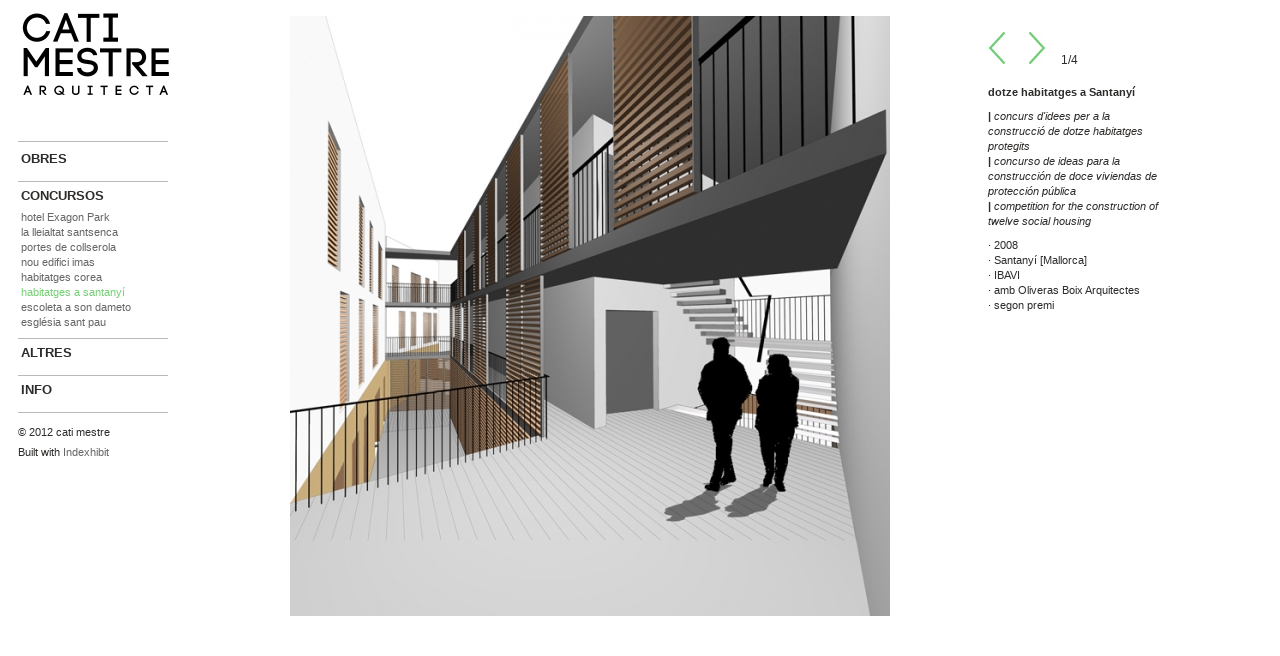

--- FILE ---
content_type: text/html; charset=UTF-8
request_url: https://www.catimestre.com/concursos/habitatges-a-santanyi/
body_size: 2159
content:
<!DOCTYPE html PUBLIC "-//W3C//DTD XHTML 1.0 Transitional//EN"
	"http://www.w3.org/TR/xhtml1/DTD/xhtml1-transitional.dtd">

<html xmlns='http://www.w3.org/1999/xhtml' xml:lang='en' lang='en'>
<head>
<meta http-equiv='Content-Type' content='text/html; charset=utf-8'/>
<meta http-equiv="X-UA-Compatible" content="IE=7;IE=8;IE=9" >

<title>habitatges a santanyí : CATI MESTRE</title>

<link rel='stylesheet' href='https://www.catimestre.com/ndxz-studio/site/cati/style.css' type='text/css' />
<!--[if lte IE 6]>
<link rel='stylesheet' href='https://www.catimestre.com/ndxz-studio/site/cati/ie.css' type='text/css' />
<![endif]-->
<!--[if lte IE 7]>
<link rel='stylesheet' href='https://www.catimestre.com/ndxz-studio/site/cati/ie-lte7.css' type='text/css' />
<![endif]-->

<style type='text/css'>
#num {padding-left: 6px;}
	.img-bot {margin-bottom: 6px; display: block; }
</style>

<script type='text/javascript' src='https://www.catimestre.com/ndxz-studio/site/cati/jquery-1.6.2.min.js'></script>
<script type='text/javascript' src='https://www.catimestre.com/ndxz-studio/site/cati/custom.js'></script>
<script type='text/javascript' src='https://www.catimestre.com/ndxz-studio/site/js/cookie.js'></script>
<script type='text/javascript' src='https://www.catimestre.com/ndxz-studio/site/js/jquery.cycle.all.js'></script>

<script type='text/javascript'>
path = 'https://www.catimestre.com/files/gimgs/';

$(document).ready(function()
{
	setTimeout('move_up()', 1);
});
</script>
<script type='text/javascript'>
$(document).ready(function(){ 
	$('#s1').cycle({
	fx:'fade', 
	speed:'2000', 
	timeout: 0, 
	next:'#next', prev:'#prev'});
	});
</script>


</head>

<body class='section-4'>
<div id='menu'>
<div class='container'>

<h1><a href="main"><img src="https://www.catimestre.com/ndxz-studio/site/cati/cati-mestre-arquitecta.png?v=2" alt="Cati Mestre Arquitecta" width="150" height="87" /></a></h1><br />

<ul>
<li class='section-title'>OBRES</li>
<li><a href='https://www.catimestre.com/obres/casa-x3/' onclick="do_click();">casa X3</a></li>
<li><a href='https://www.catimestre.com/obres/habitatge-m/' onclick="do_click();">habitatge MM</a></li>
<li><a href='https://www.catimestre.com/obres/habitatge-jm/' onclick="do_click();">habitatge JM</a></li>
<li><a href='https://www.catimestre.com/obres/habitatge-brn/' onclick="do_click();">habitatge BRN</a></li>
<li><a href='https://www.catimestre.com/obres/casa-v/' onclick="do_click();">casa TC</a></li>
<li><a href='https://www.catimestre.com/obres/caseta-xb/' onclick="do_click();">caseta XB</a></li>
<li><a href='https://www.catimestre.com/obres/habitatge-ja/' onclick="do_click();">habitatge JA</a></li>
<li><a href='https://www.catimestre.com/obres/habitatges-a-manacor/' onclick="do_click();">plurifamiliar a Manacor</a></li>
<li><a href='https://www.catimestre.com/obres/casa-ap/' onclick="do_click();">casa AP</a></li>
<li><a href='https://www.catimestre.com/obres/pallissa-tc/' onclick="do_click();">pallissa TC</a></li>
<li><a href='https://www.catimestre.com/obres/habitatge-pn/' onclick="do_click();">habitatge PN</a></li>
<li><a href='https://www.catimestre.com/obres/habitatge-fo/' onclick="do_click();">habitatge FO</a></li>
<li><a href='https://www.catimestre.com/obres/casa-dl/' onclick="do_click();">casa DL</a></li>
<li><a href='https://www.catimestre.com/obres/caseta-sc/' onclick="do_click();">caseta SC</a></li>
<li><a href='https://www.catimestre.com/obres/centre-dental-mr/' onclick="do_click();">centre dental MR</a></li>
<li><a href='https://www.catimestre.com/obres/vestuaris-poliesportiu/' onclick="do_click();">vestuaris poliesportiu MS</a></li>
<li><a href='https://www.catimestre.com/obres/casa-sc/' onclick="do_click();">casa SC</a></li>
<li><a href='https://www.catimestre.com/obres/habitatge-om/' onclick="do_click();">habitatge OM</a></li>
<li><a href='https://www.catimestre.com/obres/casa-pm/' onclick="do_click();">casa PM</a></li>
<li><a href='https://www.catimestre.com/obres/casa-nv/' onclick="do_click();">habitatge NV</a></li>
<li><a href='https://www.catimestre.com/project/casa--jf/' onclick="do_click();">casa  JF</a></li>
<li><a href='https://www.catimestre.com/obres/interiorisme-mp/' onclick="do_click();">local MP</a></li>
<li><a href='https://www.catimestre.com/obres/casa-jc/' onclick="do_click();">habitatge JC</a></li>
<li><a href='https://www.catimestre.com/obres/casa-rb/' onclick="do_click();">habitatge RB</a></li>
<li><a href='https://www.catimestre.com/obres/casa-xb/' onclick="do_click();">casa XB</a></li>
<li><a href='https://www.catimestre.com/obres/reforma-cine-monumental/' onclick="do_click();">cine monumental</a></li>
<li><a href='https://www.catimestre.com/obres/escoleta-a-son-gibert/' onclick="do_click();">escoleta a son gibert</a></li>
<li><a href='https://www.catimestre.com/obres/placeta-dels-tarongers/' onclick="do_click();">placeta dels tarongers</a></li>
</ul>

<ul>
<li class='section-title'>CONCURSOS</li>
<li><a href='https://www.catimestre.com/concursos/hotel-exagon-park/' onclick="do_click();">hotel Exagon Park</a></li>
<li><a href='https://www.catimestre.com/concursos/la-lleialtat-santsenca/' onclick="do_click();">la lleialtat santsenca</a></li>
<li><a href='https://www.catimestre.com/concursos/portes-de-collserola/' onclick="do_click();">portes de collserola</a></li>
<li><a href='https://www.catimestre.com/concursos/imas/' onclick="do_click();">nou edifici imas</a></li>
<li><a href='https://www.catimestre.com/concursos/corea/' onclick="do_click();">habitatges corea</a></li>
<li class='active'><a href='https://www.catimestre.com/concursos/habitatges-a-santanyi/' onclick="do_click();">habitatges a santanyí</a></li>
<li><a href='https://www.catimestre.com/concursos/escoleta-a-son-dameto/' onclick="do_click();">escoleta a son dameto</a></li>
<li><a href='https://www.catimestre.com/concursos/esglesia-sant-pau/' onclick="do_click();">església sant pau</a></li>
</ul>

<ul>
<li class='section-title'>ALTRES</li>
<li><a href='https://www.catimestre.com/altres/pecha-kucha-palma/' onclick="do_click();">pecha kucha palma</a></li>
<li><a href='https://www.catimestre.com/altres/la-casa-somiada/' onclick="do_click();">la casa somiada</a></li>
<li><a href='https://www.catimestre.com/altres/rega-la-flor/' onclick="do_click();">rega la flor</a></li>
<li><a href='https://www.catimestre.com/altres/pel-forat/' onclick="do_click();">pel forat</a></li>
<li><a href='https://www.catimestre.com/altres/flors-en-pilotes/' onclick="do_click();">flowers in balls</a></li>
</ul>

<ul>
<li class='section-title'>INFO</li>
<li><a href='https://www.catimestre.com/cati-mestre/' onclick="do_click();">cv</a></li>
<li><a href='https://www.catimestre.com/publicacions/' onclick="do_click();">publicacions</a></li>
<li><a href='https://www.catimestre.com/contacte/' onclick="do_click();">contacte</a></li>
</ul>


<p>© 2012 cati mestre</p>

<!-- you must provide a link to Indexhibit on your site someplace - thank you -->
<p class="built-by">Built with <a href='http://www.indexhibit.org/'>Indexhibit</a></p>

</div>	
</div>	

<div id='content'>
<div class='container'>

<!-- text and image -->
<p><strong>dotze habitatges a Santanyí</strong></p>

<p><strong>|</strong> <em>concurs d'idees per a la construcció de dotze habitatges protegits</em><br />
<strong>|</strong> <em>concurso de ideas para la construcción de doce viviendas de protección pública</em><br />
<strong>|</strong> <em>competition for the construction of twelve social housing</em></p>

<p>· 2008<br />
· Santanyí [Mallorca]<br />
· IBAVI<br />
· amb Oliveras Boix Arquitectes<br />
· segon premi</p><div id='img-container'>
<p class='nav'><a id='prev' href='#'>Prev</a> | <a id='next' href='#'>Next</a> 
	       <span id='num'></span></p><div id='s1' class='pics'>

<div><img src='https://www.catimestre.com/files/gimgs/20_03b.jpg' class='img-bot' /><p>&nbsp;</p></div>

<div><img src='https://www.catimestre.com/files/gimgs/20_02b.jpg' class='img-bot' /><p>&nbsp;</p></div>

<div><img src='https://www.catimestre.com/files/gimgs/20_00b.jpg' class='img-bot' /><p>&nbsp;</p></div>

<div><img src='https://www.catimestre.com/files/gimgs/20_01b.jpg' class='img-bot' /><p>&nbsp;</p></div>
</div>
</div>


<!-- end text and image -->

</div>
</div>

</body>
</html>


--- FILE ---
content_type: text/css
request_url: https://www.catimestre.com/ndxz-studio/site/cati/style.css
body_size: 3551
content:
/**
* CSS
* 
* @version 1.0
* @author Vaska 
* @author Gregory Cadar
*/
* {
	margin: 0;
	padding: 0;
}

html { height: 100%; }

body {
	height: 95%;
	font-size: 11px;
	font-family: Verdana, sans-serif;
	background: #fff;
	color: #2e2c2a;
	line-height:15px;
	min-width: 800px;
	min-height: 400px;
	max-width: 1200px;
	position: relative;
}

a:link { text-decoration: none; color: #666; }
a:active { text-decoration: none; color:#74ce73; }
a:visited { text-decoration: none; color: #666; }
a:hover { text-decoration: underline; color:#74ce73; }

a img { border: none; }

#menu {
    width: 150px;
	 padding: 0 18px 0 18px;
    overflow: auto;
    top: 0;
    bottom: 0;
	left: 0;
    position: fixed;
	background-color: #fff;
}

#menu ul {
	list-style: none;
	margin: 0 30px 12px 0;
	padding: 0 3px;
}

#menu ul li.section-title {
	font-size: 13px;
	font-weight:bold;
	line-height:28px;
	 }

#content {
    margin: 0 0 0 215px;
    top: 0;
}

.container {
	width: 100%;
}

#content p { width: 360px; position: relative; z-index: 2; }

/*
.section-1 #content .container { margin-top: 8px; width: 760px; margin-top: 16px; position: relative; }
.section-1 #content #img-container { position: absolute; top: 0; left: 0; z-index: 1; }
.section-1 #content p { width: 320px; float: right; clear: right; margin-right: 32px;}
#content #img-container p { float: none; } 
*/

p {
    margin: 0 0 9px 0;
}
h1 {
	font-size: 40px;
	letter-spacing: 2px;
	line-height: 34px;
}
h2 { font-size: 14px;letter-spacing: 7px;  }
h3 { font-size: 16px; }
h4 { font-size: 12px; }

/* portfolios: obres, projectes, etc. */
#content .container { margin-top: 8px; min-width: 505px; }
#content.js { padding-top: 77px; }
#content.js.NoNav { padding-top: 6px; }
#content.js p { float: right; clear: right; width: 180px; margin-right: 32px; }
#content.js #img-container { margin: 0; left: 220px; right: 0; top: 16px; bottom: 0; min-width: 500px; position: absolute; overflow: hidden; }
#img-container p { width: 400px; margin: 0; padding: 0 0 12px 0; }
#img-container p.nav { display: block; }
#content.js #img-container p.nav { display: block; white-space: nowrap; margin: 0; font-size: 1px; color: #FFF; float: none; position: absolute; width: 180px; right: 37px; top: 16px; }
#img-container span#num { font-size: 12px; color: #2E2C2A; position: relative; bottom: 0px; } 
#img-container a#prev, #img-container a#next { display: inline-block; vertical-align: text-bottom; width: 32px; height: 32px; text-indent: 200px; overflow: hidden; margin-right: 4px; background: no-repeat; } 
#img-container a#prev { background-image: url('arrow-prev.png'); }
#img-container a#next { background-image: url('arrow-next.png'); }
#content.js #img-container img { margin: 0; position: relative; } 
#content.js #img-container div.pics div { position: absolute; } 

.section-1 #content p { width: 320px; }
.section-1 #content.js p { width: 320px; }
.section-1 #content.js #img-container p.nav { width: 320px; }

#once { clear: left; }


/* estils afegits*/

@font-face {font-family: 'Code-Pro-Demo';src: url('webfonts/1FE53F_0_0.eot');src: url('webfonts/1FE53F_0_0.eot?#iefix') format('embedded-opentype'),url('webfonts/1FE53F_0_0.woff') format('woff'),url('webfonts/1FE53F_0_0.ttf') format('truetype');}

h1 { height: 99px; border-bottom: 1px solid #B9B9B9; padding: 12px 3px 30px; margin-bottom: -12px; }
h1 img { display: block; }

#menu ul:first-child { margin-top: 24px; }
#menu ul { margin: 0px 0 0 0; padding-bottom: 8px; border-bottom: 1px solid #B9B9B9; }
#menu p { margin-top: 14px; line-height: 1em; }
#menu p.built-by { margin-top: 0; }
#menu li.active a { color: #74CE73; }



--- FILE ---
content_type: text/javascript
request_url: https://www.catimestre.com/ndxz-studio/site/cati/custom.js
body_size: 2180
content:
$(function() {
	addJsClass();
	expandingMenu()
	redimImgHorAndVer();
});

function addJsClass() {
	$('body').find('#content').addClass('js');

	if($('#img-container div.pics img').length < 2) {
		$('#img-container p.nav').hide();
		$('#content').addClass('NoNav');
	}
}

function redimImgHorAndVer() {
	$('body').find('#img-container img').data('loaded', false);
	$('body').find('#img-container img').each( function() { 
		// first store original image dimensions
		var img = new Image();
		$(this).hide();
		$(img).data('image', $(this));
		$(img).load( function() {
			var image = $(this).data('image');
			image.data('loaded', true);
			image.data('original_width', $(this)[0].width);
			image.data('original_height', $(this)[0].height);
			image.show();
			$(window).resize();
			setTimeout("$(window).resize()", 1000);
		});
		img.src = $(this).attr('src');
		$(window).resize();
	});
	$(window).resize( function() {
		$('body').find('#img-container img').each( function() {
			if($(this).data('loaded')) {
				var original_width = $(this).data('original_width');
				var original_height = $(this).data('original_height');
				var width = $('body').width();
				var height = $(window).height();
				if(width < 800) width = 800;
				if(height < 400) height = 400;
				if($('body').hasClass('section-1')) width -= 600;
				else width -= 460;
				height -= 32;
				var width_room = width;
				var ratio = Math.min(width / original_width, height / original_height);
				if(ratio > 1) ratio = 1;
				width = Math.round(original_width * ratio);
				height = Math.round(original_height * ratio);
				$(this).width(width);
				$(this).height(height);
				$(this).parent('div').css({ left: Math.round(width_room > width ? (width_room - width) / 2 : 0)+'px' });
			}
		});
	});
}

function expandingMenu() {
	var speed = 200;
	$("#menu ul").each( function() {
		var item_title = $(this).children(":first");
		var items = $(this).children().filter(function (index) { return index > 0; });
		/* hide items if not active */
		if (items.is(".active") == false) {
			items.hide();
		}
		/* add click functions + pointer to title */
		item_title.css({cursor:"pointer"}).toggle(
			function () {
				items.show(speed);
			}, function () {
				items.hide(speed);
			}
		);
	});
}

